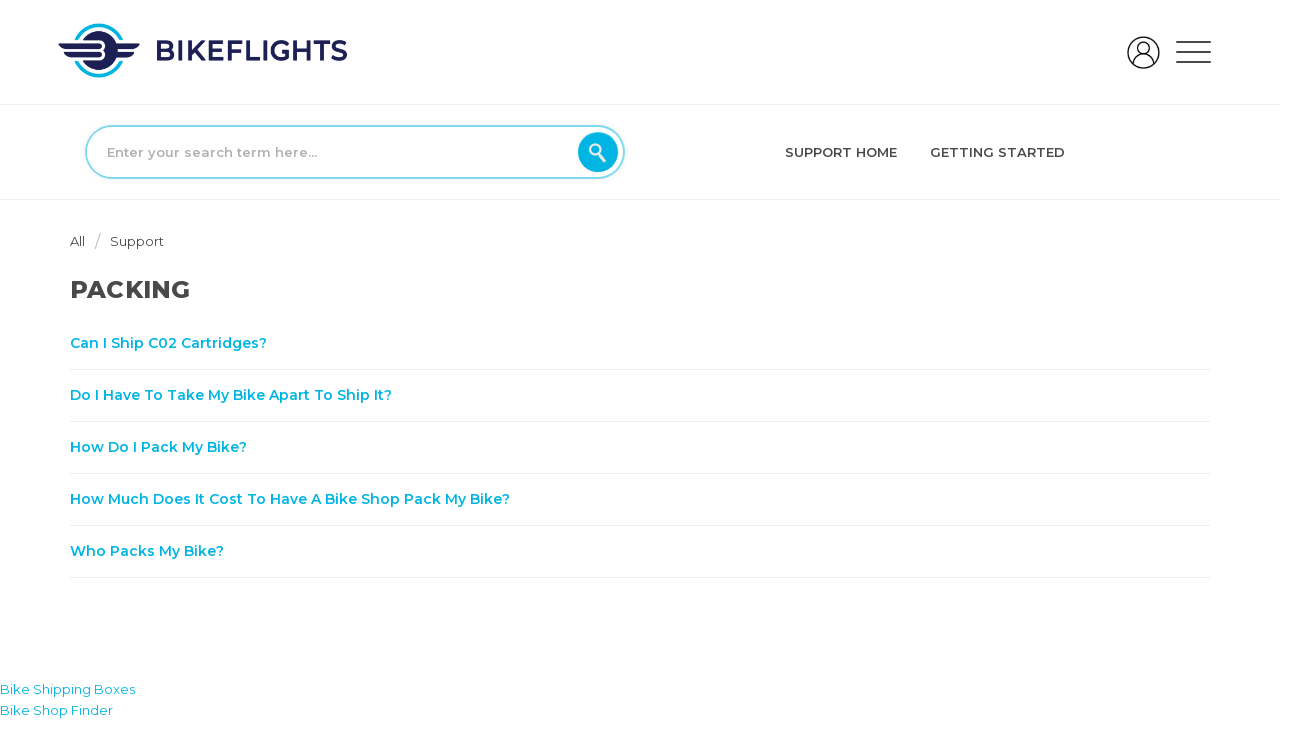

--- FILE ---
content_type: text/html; charset=utf-8
request_url: https://faq.bikeflights.com/support/solutions/folders/13000014366
body_size: 17401
content:
<!DOCTYPE html>
       
        <!--[if lt IE 7]><html class="no-js ie6 dew-dsm-theme " lang="en" dir="ltr" data-date-format="non_us"><![endif]-->       
        <!--[if IE 7]><html class="no-js ie7 dew-dsm-theme " lang="en" dir="ltr" data-date-format="non_us"><![endif]-->       
        <!--[if IE 8]><html class="no-js ie8 dew-dsm-theme " lang="en" dir="ltr" data-date-format="non_us"><![endif]-->       
        <!--[if IE 9]><html class="no-js ie9 dew-dsm-theme " lang="en" dir="ltr" data-date-format="non_us"><![endif]-->       
        <!--[if IE 10]><html class="no-js ie10 dew-dsm-theme " lang="en" dir="ltr" data-date-format="non_us"><![endif]-->       
        <!--[if (gt IE 10)|!(IE)]><!--><html class="no-js  dew-dsm-theme " lang="en" dir="ltr" data-date-format="non_us"><!--<![endif]-->
	<head>
		
		<!-- Title for the page -->
<title> BikeFlights.com | Packing </title>

<!-- Meta information -->

      <meta charset="utf-8" />
      <meta http-equiv="X-UA-Compatible" content="IE=edge,chrome=1" />
      <meta name="description" content= "" />
      <meta name="author" content= "" />
       <meta property="og:title" content="Packing" />  <meta property="og:url" content="https://faq.bikeflights.com/support/solutions/folders/13000014366" />  <meta property="og:image" content="https://s3.amazonaws.com/cdn.freshdesk.com/data/helpdesk/attachments/production/5014955231/logo/KCwR1krKcPNaOwzRpv5LMaRMJpqmTEtGSw.png?X-Amz-Algorithm=AWS4-HMAC-SHA256&amp;amp;X-Amz-Credential=AKIAS6FNSMY2XLZULJPI%2F20251201%2Fus-east-1%2Fs3%2Faws4_request&amp;amp;X-Amz-Date=20251201T095310Z&amp;amp;X-Amz-Expires=604800&amp;amp;X-Amz-SignedHeaders=host&amp;amp;X-Amz-Signature=befdb627846ca7dcdb3a559134811696c67b4404e0662aa8327a42f7812bee17" />  <meta property="og:site_name" content="BikeFlights.com" />  <meta property="og:type" content="article" />  <meta name="twitter:title" content="Packing" />  <meta name="twitter:url" content="https://faq.bikeflights.com/support/solutions/folders/13000014366" />  <meta name="twitter:image" content="https://s3.amazonaws.com/cdn.freshdesk.com/data/helpdesk/attachments/production/5014955231/logo/KCwR1krKcPNaOwzRpv5LMaRMJpqmTEtGSw.png?X-Amz-Algorithm=AWS4-HMAC-SHA256&amp;amp;X-Amz-Credential=AKIAS6FNSMY2XLZULJPI%2F20251201%2Fus-east-1%2Fs3%2Faws4_request&amp;amp;X-Amz-Date=20251201T095310Z&amp;amp;X-Amz-Expires=604800&amp;amp;X-Amz-SignedHeaders=host&amp;amp;X-Amz-Signature=befdb627846ca7dcdb3a559134811696c67b4404e0662aa8327a42f7812bee17" />  <meta name="twitter:card" content="summary" />  <link rel="canonical" href="https://faq.bikeflights.com/support/solutions/folders/13000014366" /> 

<!-- Responsive setting -->
<link rel="apple-touch-icon" href="https://s3.amazonaws.com/cdn.freshdesk.com/data/helpdesk/attachments/production/5014955595/fav_icon/9hQjo1M80qoNJYmEoUd8jP6Rn0s3evrLcg.png" />
        <link rel="apple-touch-icon" sizes="72x72" href="https://s3.amazonaws.com/cdn.freshdesk.com/data/helpdesk/attachments/production/5014955595/fav_icon/9hQjo1M80qoNJYmEoUd8jP6Rn0s3evrLcg.png" />
        <link rel="apple-touch-icon" sizes="114x114" href="https://s3.amazonaws.com/cdn.freshdesk.com/data/helpdesk/attachments/production/5014955595/fav_icon/9hQjo1M80qoNJYmEoUd8jP6Rn0s3evrLcg.png" />
        <link rel="apple-touch-icon" sizes="144x144" href="https://s3.amazonaws.com/cdn.freshdesk.com/data/helpdesk/attachments/production/5014955595/fav_icon/9hQjo1M80qoNJYmEoUd8jP6Rn0s3evrLcg.png" />
        <meta name="viewport" content="width=device-width, initial-scale=1.0, maximum-scale=5.0, user-scalable=yes" /> 

<meta charset="utf-8">
<meta http-equiv="X-UA-Compatible" content="IE=edge,chrome=1">
<meta name="viewport" content="width=device-width, initial-scale=1.0">

<link href="https://fonts.googleapis.com/css?family=Montserrat:400,600,800&display=swap" rel="stylesheet">

<link rel="stylesheet" href="https://maxcdn.bootstrapcdn.com/bootstrap/3.3.7/css/bootstrap.min.css">


<!-- 
* Theme Name: Obscue Freshdesk Theme 
* Author: Helpdesk theme 
* Website: http://helpdesktheme.com/ 
* License: You must have a valid license purchased only from helpdesktheme.com in order to legally use the theme for your project. 
* Copyright: © 2018 Helpdesk Theme 
-->

		
		<!-- Adding meta tag for CSRF token -->
		<meta name="csrf-param" content="authenticity_token" />
<meta name="csrf-token" content="LxYZLBwh/9IbM2Ps6OMgJomLNTsD68Y+kvqz/jkEKuuF4IH/4c/8w+xP7ltqKpa4pQFtzpEcSlURslaJc6iQyw==" />
		<!-- End meta tag for CSRF token -->
		
		<!-- Fav icon for portal -->
		<link rel='shortcut icon' href='https://s3.amazonaws.com/cdn.freshdesk.com/data/helpdesk/attachments/production/5014955595/fav_icon/9hQjo1M80qoNJYmEoUd8jP6Rn0s3evrLcg.png' />

		<!-- Base stylesheet -->
 
		<link rel="stylesheet" media="print" href="https://assets2.freshdesk.com/assets/cdn/portal_print-6e04b27f27ab27faab81f917d275d593fa892ce13150854024baaf983b3f4326.css" />
	  		<link rel="stylesheet" media="screen" href="https://assets9.freshdesk.com/assets/cdn/portal_utils-02e65beb5d1866ec92e68cdf18a93f0891de1290ccf51ae5f12db0a055cc395d.css" />

		
		<!-- Theme stylesheet -->

		<link href="/support/theme.css?v=4&amp;d=1725543163" media="screen" rel="stylesheet" type="text/css">

		<!-- Google font url if present -->
		<link href='https://fonts.googleapis.com/css?family=Source+Sans+Pro:regular,italic,600,700,700italic' rel='stylesheet' type='text/css' nonce='WoQWhlqkEdPSYEw94qsJ7g=='>

		<!-- Including default portal based script framework at the top -->
		<script src="https://assets6.freshdesk.com/assets/cdn/portal_head_v2-797ad21726553bbb0591a4f4e49a751bafdab2dbc5ba38ebc24c53bde52837bc.js"></script>
		<!-- Including syntexhighlighter for portal -->
		<script src="https://assets10.freshdesk.com/assets/cdn/prism-841b9ba9ca7f9e1bc3cdfdd4583524f65913717a3ab77714a45dd2921531a402.js"></script>

		

		<!-- Access portal settings information via javascript -->
		 <script type="text/javascript">     var portal = {"language":"en","name":"BikeFlights.com","contact_info":"","current_page_name":"article_list","current_tab":"solutions","vault_service":{"url":"https://vault-service.freshworks.com/data","max_try":2,"product_name":"fd"},"current_account_id":155222,"preferences":{"bg_color":"#484848","header_color":"#494949","help_center_color":"#f9f9f9","footer_color":"#1c2053","tab_color":"#00b5f2","tab_hover_color":"#4c4b4b","btn_background":"#cccccc","btn_primary_background":"#00b5e2","base_font":"Helvetica Neue","text_color":"#494949","headings_font":"Source Sans Pro","headings_color":"#494949","link_color":"#00b5e2","link_color_hover":"#00b5e2","input_focus_ring_color":"#00b5e2","non_responsive":"false"},"image_placeholders":{"spacer":"https://assets2.freshdesk.com/assets/misc/spacer.gif","profile_thumb":"https://assets5.freshdesk.com/assets/misc/profile_blank_thumb-4a7b26415585aebbd79863bd5497100b1ea52bab8df8db7a1aecae4da879fd96.jpg","profile_medium":"https://assets8.freshdesk.com/assets/misc/profile_blank_medium-1dfbfbae68bb67de0258044a99f62e94144f1cc34efeea73e3fb85fe51bc1a2c.jpg"},"falcon_portal_theme":false};     var attachment_size = 20;     var blocked_extensions = "";     var allowed_extensions = "";     var store = { 
        ticket: {},
        portalLaunchParty: {} };    store.portalLaunchParty.ticketFragmentsEnabled = false;    store.pod = "us-east-1";    store.region = "US"; </script> 


			    <script src="https://wchat.freshchat.com/js/widget.js" nonce="WoQWhlqkEdPSYEw94qsJ7g=="></script>

	</head>
	<body>
            	
		
		
		


<!---- MENU AND NAV FROM MAIN SITE---->
<div>
        <div class="container-fluid whiteBackground borderLine">
            <div id="topNav" class="container">
                <div class="row">
                    <!-- Navigation -->
                    <div class="col-sm-12">
                        <!----HEADER NOTHING TOGGLED ---->
                        <div class="row">
                            <!---- LOGO-BUTTON UPDATE ---->
                            <a class="bfLogo2" href="https://www.bikeflights.com/" aria-label="BikeFlights Logo | Official Service of the Tour de France"></a><!--- uses a background image, and changes for screen width --->
                            <!--- NAV DROPDOWN TRIGGER --->
                            <div id="navMainButtons">
                                <button class="navBFBurger" style="margin-right:5px;" onclick="toggleMenuItem('navBFMenu', ['loginControllerDomain'])">
                                    <!---hamburger menu icon, triggers dropdown to appear--->
                                    <div class="navBars"></div>
                                    <div class="navBars"></div>
                                    <div class="navBars"></div>
                                </button>
                                <button class="loginButton">
                                  <a href="https://www.bikeflights.com/login">
                                  	<img src="https://gcdn.bikeflights.com/Images/bf-account-icon-2x.png" alt="login to bikeflights account" style="width:33px;">
                                  </a>
                                  </button>
                            </div>
                        </div>
                    </div>
                </div>
            </div>
        </div>
        <!--- NEW NAV 2020 --->
        <div class="container-fluid whiteBackground borderBottomGrey">
            <div class="row">
                <!---- NAV MAIN AFTER HAMBURGER IS TOGGLED ----->
                <div class="navBFDropDown" id="navBFMenu">
                    <div class="container">
                        <div class="navBFLinkCol">
                            <!-- Quick Links -->
                            <div class="navBFButtonSelected" onclick="openMenuItem('navQuickLinksContent',['navWorkWithUsContent','navAboutUsContent'])" id="navQuickLinksContent_button">Quick Links</div>
                            <div class="navBFContent" id="navQuickLinksContent">
                                <button class="col-sm-4 col-xs-6 navBFContentSubBtn">
                                    <a href="https://www.bikeflights.com/ship">
                                        <img src="[data-uri]" alt="Bicycle Shipping Icon">
                                        <p>Shipping</p>
                                    </a>
                                </button>
                                <button class="col-sm-4 col-xs-6 navBFContentSubBtn">
                                    <a href="https://www.bikeflights.com/ride">
                                        <img src="[data-uri]" alt="Bicycle Event Shipping Icon">
                                        <p>Event Shipping</p>
                                    </a>
                                </button>
                                <button class="col-sm-4 col-xs-6 navBFContentSubBtn">
                                    <a href="https://shop.bikeflights.com">
                                        <img src="[data-uri]" alt="Bicycle Boxes and Cases Icon">
                                        <p>Boxes & Cases</p>
                                    </a>
                                </button>
                                <button class="col-sm-4 col-xs-6 navBFContentSubBtn">
                                    <a href="https://www.bikeflights.com/pack">
                                        <img src="https://gcdn.bikeflights.com/Images/bf-icon-packing.png" alt="Bicycle Packing Guides and Assembly Guides Icon">
                                        <p>Packing Guides</p>
                                    </a>
                                </button>
                                <button class="col-sm-4 col-xs-6 navBFContentSubBtn">
                                    <a href="https://www.bikeflights.com/track">
                                      	<img src="[data-uri]" alt="Bicycle tracking icon">
                                        <p>Tracking</p>
                                    </a>
                                </button>
                              	<button class="col-sm-4 col-xs-6 navBFContentSubBtn">
                                  	 <a href="https://bikeflights.com/bicycleshops" target="_self">
                                        <img src="https://gcdn.bikeflights.com/Images/bf-icon-bike-shop.png" alt="Bike Shop Finder Icon">
                                        <p>Bike Shop Finder</p>
                                     </a>
                                </button>
                            </div>
                            <!-- Work With Us direct link -->
                            <a class="navBFButtonUnselected" href="https://www.bikeflights.com/workwithus" target="_self">Work With Us</a>
                            <div class="navBFContent hidden" id="navWorkWithUsContent">
                                <!--not in use-->
                            </div>
                            <!-- About Us direct link -->
                            <a class="navBFButtonUnselected" href="https://www.bikeflights.com/aboutus" target="_self">About Us</a>
                            <div class="navBFContent hidden" id="navAboutUsContent">
                                <!--not in use-->
                            </div>
                            <!-- Blog - Direct Link, no subnav, no additional content -->
                            <a class="navBFButtonUnselected" target="_blank" href="https://blog.bikeflights.com/">Blog</a>
                            <!-- Help - Direct Link, no subnav, no additional content -->
                              <a class="navBFButtonUnselected" target="_self" href="/">Support</a>
                        </div>
                    </div>
                </div>
            </div>
        </div>
        <!---END OF NEW NAV -->
    </div>
<script>
document.addEventListener('click', function (event) {
	var navBfMenu = document.getElementById('navBFMenu');
	var navMainButtons = document.getElementById('navMainButtons');
	var isClickInside = navBfMenu.contains(event.target) || navMainButtons.contains(event.target);

	if (!isClickInside) {
		closeMenuItems(['navBfMenu']);
		//navBfMenu.style.display = 'none';
	}
});

function toggleMenuItem(element, hideElements) {
	closeMenuItems(hideElements);
	var se = document.getElementById(element);
	if (se) {
		//$("#" + element).toggleClass('openNav');
		se.classList.toggle('openNav');
		//toggleClass(se, "openNav");
		//se.style.display = se.style.display === "block" ? "none" : "block";
	}
	var buttonElementId = element + "_button";
	var buttonEl = document.getElementById(buttonElementId);
	if (buttonEl) {
		buttonEl.className = buttonEl.className === "navBFButtonSelected" ? "navBFButtonUnselected" : "navBFButtonSelected";
	}
}

function openMenuItem(showElement, hideElements) {
	closeMenuItems(hideElements);
	var se = document.getElementById(showElement);
	if (se) {
		se.classList.remove('openNav').add('openNav');
		//$("#" + showElement).removeClass('openNav').addClass('openNav');
	   //se.style.display = 'block';
	}
	var buttonElementId = showElement + "_button";
	var buttonEl = document.getElementById(buttonElementId);
	if (buttonEl) {
	   buttonEl.className = "navBFButtonSelected";
	}
}

function closeMenuItems(hideElements) {
	for (var e = 0, eLen = hideElements.length; e < eLen; e++) {
		var he = document.getElementById(hideElements[e]);
		if (he) {
			he.classList.remove('openNav');
			var heb = document.getElementById(hideElements[e] + '_button');
			if (heb) {
				heb.className = "navBFButtonUnselected";
			}
		}
	}
}

function closeAllMenus() {
	var menuIds = ["navBFMenu", "navWorkWithUsContent", "navAboutUsContent", "loginControllerDomain"];
	closeMenuItems(menuIds);
}

document.addEventListener('click', function (event) {
   var navBfMenu = document.getElementById('navBFMenu');
   var navMainButtons = document.getElementById('navMainButtons');
   var isClickInside = navBfMenu.contains(event.target) || navMainButtons.contains(event.target);

   if (!isClickInside) {
	   //navBfMenu.style.display = 'none';
	   closeMenuItems(['navBFMenu', 'navMainButtons']);
   }
});
</script>
<!-- Search and page links for the subpages -->

	
<div class="row pageNav">
   <div class="container">
      		
        <div class="col-md-6">
              <form class="hc-search-form print--remove" autocomplete="off" action="/support/search/solutions" id="hc-search-form" data-csrf-ignore="true">
	<div class="hc-search-input">
	<label for="support-search-input" class="hide">Enter your search term here...</label>
		<input placeholder="Enter your search term here..." type="text"
			name="term" class="special" value=""
            rel="page-search" data-max-matches="10" id="support-search-input">
	</div>
	<div class="hc-search-button">
		<button class="btn btn-primary" aria-label="Search" type="submit" autocomplete="off">
			<i class="mobile-icon-search hide-tablet"></i>
			<span class="hide-in-mobile">
				Search
			</span>
		</button>
	</div>
</form>
        </div>
		   
     <div class="col-md-6 text-center" style="margin-top: 5px;">
       <button class="pageNavButton"><a target="_self" href="/support/home">Support Home</a></button>
             <button class="pageNavButton"><a target="_self" href="/support/solutions/folders/13000014376">Getting Started</a></button>
             <button class="hidden pageNavButton"><a href="#">Videos</a></button>
        </div>
        
   </div>  
</div>





<div class="page">
	
	
	<!-- Search and page links for the page -->
	

	<!-- Notification Messages -->
	 <div class="alert alert-with-close notice hide" id="noticeajax"></div> 

	
	<div class="">		
		<div class="container">
<div class="row breadcrumb">
      <a href="/support/solutions"> All </a>
      <a href="/support/solutions/13000004092">Support</a>
   </div>
</div>
<div class="container paddingBottom50" id="folder-show-13000014366">
   <h2>Packing</h2>
   <p class="info-text"></p>
   
            
         <section class="article-list">
            
               <div class="folder_article">
                  
                  <div class="folder-link article-title"> 
                     <a href="/support/solutions/articles/13000072608-can-i-ship-c02-cartridges-">Can I ship C02 cartridges?</a>
                  </div>
                  <!--<div class="help-text">Fri, 7 Jul, 2023 at  2:42 PM</div>-->
               </div>
            
               <div class="folder_article">
                  
                  <div class="folder-link article-title"> 
                     <a href="/support/solutions/articles/13000072605-do-i-have-to-take-my-bike-apart-to-ship-it-">Do I have to take my bike apart to ship it?</a>
                  </div>
                  <!--<div class="help-text">Tue, 27 Feb, 2024 at  4:18 PM</div>-->
               </div>
            
               <div class="folder_article">
                  
                  <div class="folder-link article-title"> 
                     <a href="/support/solutions/articles/13000088773-how-do-i-pack-my-bike-">How do I pack my bike?</a>
                  </div>
                  <!--<div class="help-text">Tue, 27 Feb, 2024 at  4:19 PM</div>-->
               </div>
            
               <div class="folder_article">
                  
                  <div class="folder-link article-title"> 
                     <a href="/support/solutions/articles/13000072604-how-much-does-it-cost-to-have-a-bike-shop-pack-my-bike-">How much does it cost to have a bike shop pack my bike?</a>
                  </div>
                  <!--<div class="help-text">Tue, 27 Feb, 2024 at  4:18 PM</div>-->
               </div>
            
               <div class="folder_article">
                  
                  <div class="folder-link article-title"> 
                     <a href="/support/solutions/articles/13000072603-who-packs-my-bike-">Who packs my bike?</a>
                  </div>
                  <!--<div class="help-text">Tue, 11 Feb, 2020 at  2:01 PM</div>-->
               </div>
            
         </section>
         
      
   
</div>



	</div>
	

	

</div>
<br/>
<a href="https://shop.bikeflights.com/" target="_blank">Bike Shipping Boxes</a>
<br/>
<a href="https://www.bikeflights.com/bicycleshops" target="_self">Bike Shop Finder</a>
<br/>
<a href="https://www.bikeflights.com/dimensionsandrates" target="_self">Dimensions And Rates</a>
<br/>
<a href="https://www.bikeflights.com/international_bicycle_shipping" target="_self">International Bicycle Shipping</a>
<br/>
<a href="https://www.bikeflights.com/electric-bicycle-shipping" target="_self">Electric Bicycle Shipping</a>
<br/>
<a href="https://www.bikeflights.com/resources" target="_self">Logos</a>
</div>
<div class="col-sm-3" style="padding-bottom: 40px;">
<h3 style="margin-bottom: 5px">Company</h3>
<a href="https://www.bikeflights.com/aboutus" target="_self">About us</a>
<br/>
<a href="http://blog.bikeflights.com/" target="_self">Blog</a>
<br/>
<a href="https://www.bikeflights.com/ambassadors" target="_self">Ambassadors</a>
<br/>
<a href="https://www.bikeflights.com/sustainability" target="_self">Sustainability</a>
<br/>
<a href="https://www.bikeflights.com/staff" target="_self">Staff</a>
<br/>
<a href="https://www.bikeflights.com/jobs" target="_self">Jobs</a>
<br/>
<a href="https://www.bikeflights.com/trustpilot-reviews" target="_self">Reviews</a>
</div>
<div class="col-sm-3" style="padding-bottom: 40px;">
<h3 style="margin-bottom: 5px">Terms</h3>
<a href="https://www.bikeflights.com/guarantee" target="_self">Best Way Guarantee</a>
<br/>
<a href="https://www.bikeflights.com/shippingpolicy" target="_self">Shipping Policy</a>
<br/>
<a href="https://www.bikeflights.com/refundpolicy" target="_self">Refund Policy</a>
<br/>
<a href="https://www.bikeflights.com/privacypolicy" target="_self">Privacy Policy</a>
<br/>
<a href="https://www.bikeflights.com/termsofservice" target="_self">Terms of Service</a>
</div>
<div class="col-sm-3" style="padding-bottom: 40px;">
<h3 style="margin-bottom: 5px">Contact Us</h3>
<p>
                        Mon-Fri: 6AM-6PM PST<br/>
                        Sat-Sun: 7AM-1PM PST<br/>
                        (541) 705-2453<br/>
<a href="mailto:support@bikeflights.com">support@bikeflights.com</a>
<br/>
</p>
</div>
</div>
<div class="paddingBoth35" style="border-top: 1px solid #444444">
<div class="row">
<div class="center-block" style="width: 140px; padding-bottom: 20px">
<a href="https://www.facebook.com/bikeflights">
<img alt="facebook" src="https://www.bikeflights.com/images/logos/facebook42.png" style="width: 32px"/>
<a href="https://twitter.com/bikeflights">
<img alt="twitter" src="https://www.bikeflights.com/images/logos/twitter42.png" style="width: 32px"/>
<a href="https://instagram.com/bikeflights">
<img alt="instagram" src="https://www.bikeflights.com/images/logos/instagram42.png" style="width: 32px"/>
<a href="http://blog.BikeFlights.com">
<img alt="blog" src="https://www.bikeflights.com/images/logos/blog42.png" style="width: 32px"/>
</div>
</div>
<div id="copyright" class="container-fullwidth paddingBottom">
<div class="container centered" style="text-align: center">
<span class="textMuted">Copyright 2009-2024 | BikeFlights.com</span>
</div>
</div>
</div>
</div>
</div>






<script>
jQuery(document).ready(function() {
	setTimeout(function() {
		window.fcWidget.setConfig({
            headerProperty: {
                hideChatButton: true
            }});	  
	}, 200);	  
});
</script>






			<script src="https://assets9.freshdesk.com/assets/cdn/portal_bottom-0658ded0893e740c3d851d1d40ca2381c9d4c1629e7948b606ce251ab58695ed.js"></script>

		<script src="https://assets6.freshdesk.com/assets/cdn/redactor-671e2e58ba215fbd325c349a00cf46e7b603d2bc78554c966b21c84cf8df0417.js"></script> 
		<script src="https://assets7.freshdesk.com/assets/cdn/lang/en-4a75f878b88f0e355c2d9c4c8856e16e0e8e74807c9787aaba7ef13f18c8d691.js"></script>
		<!-- for i18n-js translations -->
  		<script src="https://assets6.freshdesk.com/assets/cdn/i18n/portal/en-7dc3290616af9ea64cf8f4a01e81b2013d3f08333acedba4871235237937ee05.js"></script>
		<!-- Including default portal based script at the bottom -->
		<script nonce="WoQWhlqkEdPSYEw94qsJ7g==">
//<![CDATA[
	
	jQuery(document).ready(function() {
					
		// Setting the locale for moment js
		moment.lang('en');

		var validation_meassages = {"required":"This field is required.","remote":"Please fix this field.","email":"Please enter a valid email address.","url":"Please enter a valid URL.","date":"Please enter a valid date.","dateISO":"Please enter a valid date ( ISO ).","number":"Please enter a valid number.","digits":"Please enter only digits.","creditcard":"Please enter a valid credit card number.","equalTo":"Please enter the same value again.","two_decimal_place_warning":"Value cannot have more than 2 decimal digits","select2_minimum_limit":"Please type %{char_count} or more letters","select2_maximum_limit":"You can only select %{limit} %{container}","maxlength":"Please enter no more than {0} characters.","minlength":"Please enter at least {0} characters.","rangelength":"Please enter a value between {0} and {1} characters long.","range":"Please enter a value between {0} and {1}.","max":"Please enter a value less than or equal to {0}.","min":"Please enter a value greater than or equal to {0}.","select2_maximum_limit_jq":"You can only select {0} {1}","facebook_limit_exceed":"Your Facebook reply was over 8000 characters. You'll have to be more clever.","messenger_limit_exceeded":"Oops! You have exceeded Messenger Platform's character limit. Please modify your response.","not_equal_to":"This element should not be equal to","email_address_invalid":"One or more email addresses are invalid.","twitter_limit_exceed":"Oops! You have exceeded Twitter's character limit. You'll have to modify your response.","password_does_not_match":"The passwords don't match. Please try again.","valid_hours":"Please enter a valid hours.","reply_limit_exceed":"Your reply was over 2000 characters. You'll have to be more clever.","url_format":"Invalid URL format","url_without_slash":"Please enter a valid URL without '/'","link_back_url":"Please enter a valid linkback URL","requester_validation":"Please enter a valid requester details or <a href=\"#\" id=\"add_requester_btn_proxy\">add new requester.</a>","agent_validation":"Please enter valid agent details","email_or_phone":"Please enter a Email or Phone Number","upload_mb_limit":"Upload exceeds the available 15MB limit","invalid_image":"Invalid image format","atleast_one_role":"At least one role is required for the agent","invalid_time":"Invalid time.","remote_fail":"Remote validation failed","trim_spaces":"Auto trim of leading & trailing whitespace","hex_color_invalid":"Please enter a valid hex color value.","name_duplication":"The name already exists.","invalid_value":"Invalid value","invalid_regex":"Invalid Regular Expression","same_folder":"Cannot move to the same folder.","maxlength_255":"Please enter less than 255 characters","decimal_digit_valid":"Value cannot have more than 2 decimal digits","atleast_one_field":"Please fill at least {0} of these fields.","atleast_one_portal":"Select atleast one portal.","custom_header":"Please type custom header in the format -  header : value","same_password":"Should be same as Password","select2_no_match":"No matching %{container} found","integration_no_match":"no matching data...","time":"Please enter a valid time","valid_contact":"Please add a valid contact","field_invalid":"This field is invalid","select_atleast_one":"Select at least one option.","ember_method_name_reserved":"This name is reserved and cannot be used. Please choose a different name."}	

		jQuery.extend(jQuery.validator.messages, validation_meassages );


		jQuery(".call_duration").each(function () {
			var format,time;
			if (jQuery(this).data("time") === undefined) { return; }
			if(jQuery(this).hasClass('freshcaller')){ return; }
			time = jQuery(this).data("time");
			if (time>=3600) {
			 format = "hh:mm:ss";
			} else {
				format = "mm:ss";
			}
			jQuery(this).html(time.toTime(format));
		});
	});

	// Shortcuts variables
	var Shortcuts = {"global":{"help":"?","save":"mod+return","cancel":"esc","search":"/","status_dialog":"mod+alt+return","save_cuctomization":"mod+shift+s"},"app_nav":{"dashboard":"g d","tickets":"g t","social":"g e","solutions":"g s","forums":"g f","customers":"g c","reports":"g r","admin":"g a","ticket_new":"g n","compose_email":"g m"},"pagination":{"previous":"alt+left","next":"alt+right","alt_previous":"j","alt_next":"k"},"ticket_list":{"ticket_show":"return","select":"x","select_all":"shift+x","search_view":"v","show_description":"space","unwatch":"w","delete":"#","pickup":"@","spam":"!","close":"~","silent_close":"alt+shift+`","undo":"z","reply":"r","forward":"f","add_note":"n","scenario":"s"},"ticket_detail":{"toggle_watcher":"w","reply":"r","forward":"f","add_note":"n","close":"~","silent_close":"alt+shift+`","add_time":"m","spam":"!","delete":"#","show_activities_toggle":"}","properties":"p","expand":"]","undo":"z","select_watcher":"shift+w","go_to_next":["j","down"],"go_to_previous":["k","up"],"scenario":"s","pickup":"@","collaboration":"d"},"social_stream":{"search":"s","go_to_next":["j","down"],"go_to_previous":["k","up"],"open_stream":["space","return"],"close":"esc","reply":"r","retweet":"shift+r"},"portal_customizations":{"preview":"mod+shift+p"},"discussions":{"toggle_following":"w","add_follower":"shift+w","reply_topic":"r"}};
	
	// Date formats
	var DATE_FORMATS = {"non_us":{"moment_date_with_week":"ddd, D MMM, YYYY","datepicker":"d M, yy","datepicker_escaped":"d M yy","datepicker_full_date":"D, d M, yy","mediumDate":"d MMM, yyyy"},"us":{"moment_date_with_week":"ddd, MMM D, YYYY","datepicker":"M d, yy","datepicker_escaped":"M d yy","datepicker_full_date":"D, M d, yy","mediumDate":"MMM d, yyyy"}};

	var lang = { 
		loadingText: "Please Wait...",
		viewAllTickets: "View all tickets"
	};


//]]>
</script> 

		

		
		<script type="text/javascript">
     		I18n.defaultLocale = "en";
     		I18n.locale = "en";
		</script>
			  <script nonce="WoQWhlqkEdPSYEw94qsJ7g==">
//<![CDATA[

    jQuery(document).ready(function() {
      window.fcWidget.init({
        token: "e73ed0fe-6e7d-4df3-b251-4a6c99e8857c",
        host: "https://wchat.freshchat.com",
        cspNonce: "WoQWhlqkEdPSYEw94qsJ7g==",
      });    
    });

//]]>
</script>
    	


		<!-- Include dynamic input field script for signup and profile pages (Mint theme) -->

	</body>
</html>
